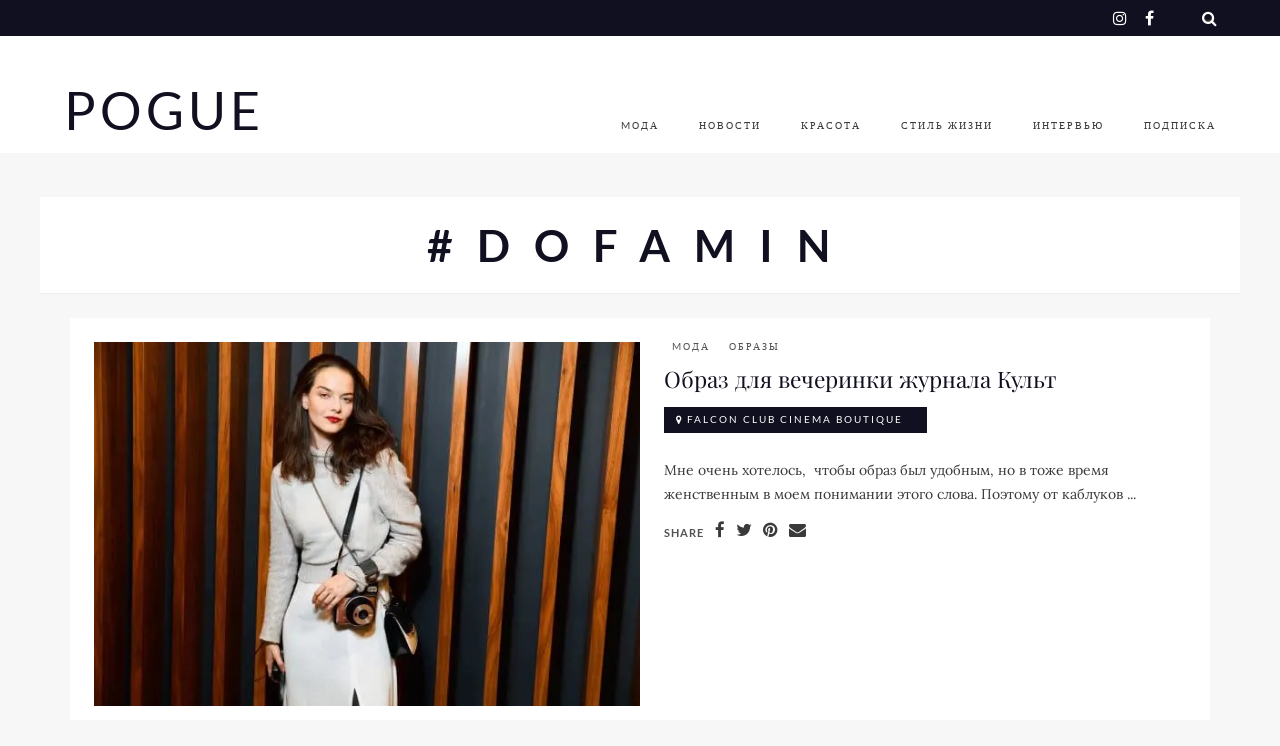

--- FILE ---
content_type: text/css
request_url: https://hb.wpmucdn.com/pogue.by/9f7d35b6-06b6-4e87-aa80-249d68511f76.css
body_size: 946
content:
/**handles:wcjp-frontend.css**/
@font-face{font-display:swap;font-family:icomoon;src:url('https://pogue.by/wp-content/plugins/custom-css-js-php/assets/css/fonts/icomoon.eot?wsjzsf');src:url('https://pogue.by/wp-content/plugins/custom-css-js-php/assets/css/fonts/icomoon.eot?#iefixwsjzsf') format('embedded-opentype'),url('https://pogue.by/wp-content/plugins/custom-css-js-php/assets/css/fonts/icomoon.ttf?wsjzsf') format('truetype'),url('https://pogue.by/wp-content/plugins/custom-css-js-php/assets/css/fonts/icomoon.woff?wsjzsf') format('woff'),url('https://pogue.by/wp-content/plugins/custom-css-js-php/assets/css/fonts/icomoon.svg?wsjzsf#icomoon') format('svg');font-weight:400;font-style:normal}.wp-posts-pro [class*=" icon-"],.wp-posts-pro [class^=icon-]{font-family:icomoon;speak:none;font-style:normal;font-weight:400;font-variant:normal;text-transform:none;line-height:1;-webkit-font-smoothing:antialiased;-moz-osx-font-smoothing:grayscale}.wp-posts-pro .icon-tags:before{content:"\e60b"}.wp-posts-pro .icon-comments-o:before{content:"\e608"}.wp-posts-pro .icon-pencil2:before{content:"\e609"}.wp-posts-pro .icon-calendar-o:before{content:"\e60a"}.wp-posts-pro .wcjp_section{clear:both;padding:0;margin:0}.wp-posts-pro .wcjp_col{display:block;float:left;margin:1% 0 1% 1%}@media only screen and (max-width:480px){.wp-posts-pro .wcjp_col{margin:1% 0 1% 1%}}.wcjp_span_1_of_1{width:100%}.wcjp_span_2_of_2{width:100%}.wcjp_span_1_of_2{width:48.2%}@media only screen and (max-width:480px){.wcjp_span_2_of_2{width:100%}.wcjp_span_1_of_2{width:100%}}.wcjp_span_3_of_3{width:100%}.wcjp_span_2_of_3{width:66.13%}.wcjp_span_1_of_3{width:32.26%}@media only screen and (max-width:480px){.wcjp_span_3_of_3{width:100%}.wcjp_span_2_of_3{width:100%}.wcjp_span_1_of_3{width:100%}}.wcjp_span_5_of_5{width:100%}.wcjp_span_4_of_5{width:79.68%}.wcjp_span_3_of_5{width:59.36%}.wcjp_span_2_of_5{width:39.04%}.wcjp_span_1_of_5{width:18.72%}@media only screen and (max-width:480px){.wcjp_span_5_of_5{width:100%}.wcjp_span_4_of_5{width:100%}.wcjp_span_3_of_5{width:100%}.wcjp_span_2_of_5{width:100%}.wcjp_span_1_of_5{width:100%}}.wcjp_span_6_of_6{width:100%}.wcjp_span_5_of_6{width:83.06%}.wcjp_span_4_of_6{width:66.13%}.wcjp_span_3_of_6{width:49.2%}.wcjp_span_2_of_6{width:32.26%}.wcjp_span_1_of_6{width:15.33%}@media only screen and (max-width:480px){.wcjp_span_6_of_6{width:100%}.wcjp_span_5_of_6{width:100%}.wcjp_span_4_of_6{width:100%}.wcjp_span_3_of_6{width:100%}.wcjp_span_2_of_6{width:100%}.wcjp_span_1_of_6{width:100%}}.wp-posts-pro{width:100%;overflow:hidden;font-size:.9em}.wp-posts-pro .wcjp_post{overflow:hidden}.wcjp_post .wcjp_category,.wcjp_post .wcjp_meta,.wcjp_post .wcjp_tags{line-height:16px;margin:5px 0;color:#999;font-size:.9em;font-weight:300}.wcjp_post .wcjp_title{font-size:1.5em;margin-bottom:10px}.wcjp_post .wcjp_meta span i,.wcjp_post .wcjp_meta span span{margin-left:3px;margin-right:3px}.wcjp_readmore,.wcjp_taxonomy{line-height:24px}.wp-posts-pro img.wcjp_image_left{max-width:100%;margin:5px 15px 5px 0}.wp-posts-pro img.wcjp_image_right{max-width:100%;margin:5px 0 5px 5px}.widget-area .wp-posts-pro img.wcjp_image{max-width:80px;height:auto!important}.posts-pro-pagination{clear:both;padding:20px 0;font-size:11px;float:left;width:100%}.posts-pro-pagination a,.posts-pro-pagination span{float:left;height:auto;width:auto;line-height:35px;text-align:center;padding:0 14px!important;border-radius:100px;margin-right:5px;box-shadow:1px 1px 1px 1px rgba(0,0,0,.2)}.posts-pro-pagination a:hover{color:#fff;background:#3279bb}.posts-pro-pagination .current{padding:0;background:#3279bb;color:#fff}.wcjp_loadmore_pager{display:inline-block;text-align:center;background:#ddd;padding:5px 10px;border-radius:5px;margin-left:40%}.wcjp_load_more{margin-left:45%}.wp-posts-pro .layout_1 .wcjp_image img,.wp-posts-pro .layout_2 .wcjp_image img{height:100px;margin-bottom:10px}.wcjp_image_top{width:100%;clear:both;margin-bottom:10px}.wp-posts-pro .layout_3 .wcjp_contents,.wp-posts-pro .layout_4 .wcjp_contents{clear:both}.wp-posts-pro .layout_6 .wcjp_post{position:relative}.wp-posts-pro .layout_6 .wcjp_title{width:100%;position:absolute;top:0;padding:10px;background:rgba(255,255,255,.5)}.wp-posts-pro .layout_7 .wcjp_meta{background:#556b2f;padding:3px 5px;color:#fff!important}.wp-posts-pro .layout_8 .wcjp_post{background:#f1f1f1;text-align:center;width:100%}.wp-posts-pro .wcjp_post{font-weight:300}.wp-posts-pro h3{font-weight:300;line-height:32px}